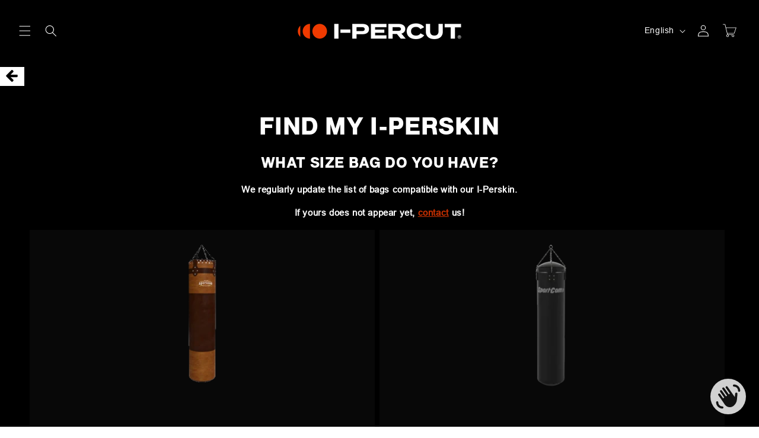

--- FILE ---
content_type: text/css
request_url: https://i-percut.shop/cdn/shop/t/2/compiled_assets/styles.css?v=3138
body_size: -363
content:
/** Shopify CDN: Minification failed

Line 22:19 Expected identifier but found whitespace
Line 22:21 Unexpected "{"
Line 22:30 Expected ":"
Line 29:6 Expected identifier but found whitespace
Line 29:8 Unexpected "{"
Line 29:17 Expected ":"
Line 29:42 Expected ":"
Line 35:8 Expected identifier but found whitespace
Line 35:10 Unexpected "{"
Line 35:19 Expected ":"
... and 9 more hidden warnings

**/


/* CSS from section stylesheet tags */
.app-store-buttons-section {
  text-align: center;
  padding: 20px 0;
  background-color: {{ section.settings.background_color }};
}

.app-store-buttons-container {
  display: flex;
  flex-wrap: wrap;
  justify-content: center;
  gap: {{ section.settings.button_gap }}px;
}

.app-store-button img {
  height: auto;
  transition: transform 0.3s ease;
  width: {{ section.settings.button_size }}px;
}

.app-store-button:hover img {
  transform: scale(1.05);
}

@media (max-width: 749px) {
  .app-store-buttons-container {
    gap: {{ section.settings.button_gap_mobile }}px;
  }

  .app-store-button img {
    width: {{ section.settings.button_size_mobile }}px;
  }
}
.custom-back-button-section {
    background-color: transparent;
}